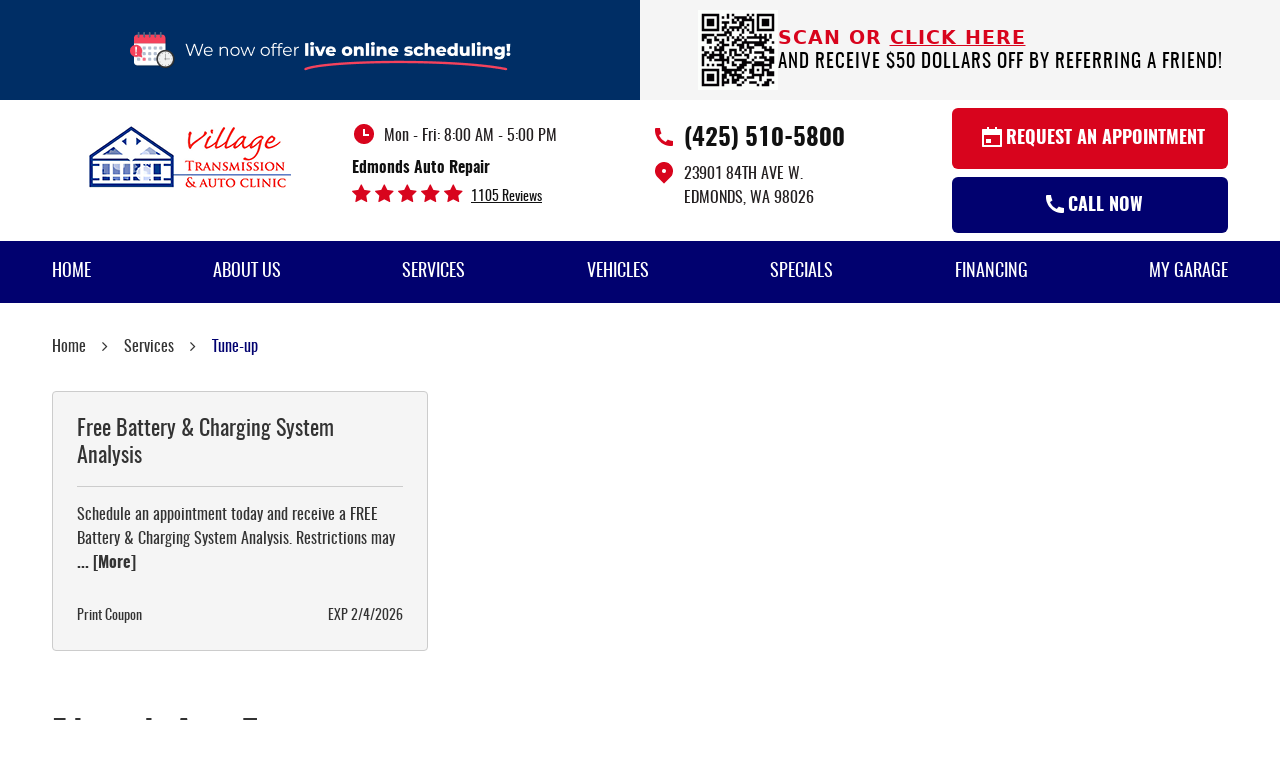

--- FILE ---
content_type: text/html; charset=utf-8
request_url: https://villagetransmission.com/tune-up
body_size: 13502
content:
<!DOCTYPE HTML><html lang="en"><!-- HTML Copyright © 2026 Kukui Corporation. All rights reserved. --><head><meta charset="utf-8" /><meta name="viewport" content="width=device-width,initial-scale=1" /><title> Edmonds Auto Tune-ups - Village Transmission & Auto Clinic </title><link rel="canonical" href="https://www.villagetransmission.com/tune-up" /><meta name="robots" content="index,follow" /><meta name="keywords" content="edmonds auto tune-ups" /><meta name="description" content="Whether you need a routine tune-up or more extensive repairs, we are here to help. Contact us today to schedule your appointment and get back on the road with confidence." /><meta property="og:type" content="website" /><meta property="og:locale" content="en_US" /><meta property="og:site_name" content="Village Transmission & Auto Clinic" /><meta property="og:url" content="https://www.villagetransmission.com/tune-up" /><meta property="og:title" content="Edmonds Auto Tune-ups - Village Transmission &amp; Auto Clinic" /><meta property="og:description" content="Whether you need a routine tune-up or more extensive repairs, we are here to help. Contact us today to schedule your appointment and get back on the road with confidence." /><meta property="og:image" content="https://villagetransmission.com/Files/images/og-image.jpg" /><link rel="alternate" type="application/rss+xml" href="https://villagetransmission.com/rss" title="Village Transmission &amp; Auto Clinic RSS" /><script type="application/ld+json">[{"@context":"https://schema.org","@type":"AutomotiveBusiness","name":"Village Transmission & Auto Clinic","alternateName":"Edmonds Auto Repair","telephone":"+1 (425) 510-5800","currenciesAccepted":"USD","priceRange":"$$$","url":"https://villagetransmission.com","logo":"https://villagetransmission.com/Files/Images/logo.png","image":"https://villagetransmission.com/Files/images/google-info-window.jpg","address":{"@type":"PostalAddress","name":"Village Transmission &amp; Auto Clinic","streetAddress":"23901 84th Ave W.","addressLocality":"Edmonds","addressRegion":"WA","addressCountry":"USA","postalCode":"98026"},"openingHours":["Mon-Fri 08:00-17:00"],"hasmap":"https://www.google.com/maps/place/23901 84th Ave W. Edmonds, WA 98026","aggregateRating":{"@type":"AggregateRating","bestRating":"5","worstRating":"1","ratingCount":"1105","ratingValue":"4.9"},"hasOfferCatalog":{"@type":"OfferCatalog","name":"Specials","itemListElement":[{"@type":"OfferCatalog","name":"Coupons","itemListElement":[{"@type":"Offer","itemOffered":{"@type":"Offer","name":"Free Battery &amp; Charging System Analysis"}}]}]},"sameAs":["https://g.page/VillageTransmission?share","https://www.facebook.com/VillageTransmissionInc","https://www.yelp.com/biz/village-transmission-and-auto-clinic-edmonds-3%20","https://youtu.be/VvWzFe3Da1k","http://search.google.com/local/writereview?placeid=ChIJm6mvLHkQkFQRe7KxC6_8XhQ","https://www.facebook.com/pg/VillageTransmissionInc/reviews/?ref=page_internal","https://www.yelp.com/writeareview/biz/cuY3xAbv4mK5-7qSbEoIBg"]},{"@context":"https://schema.org","@type":"BreadcrumbList","itemListElement":[{"@type":"ListItem","position":"1","item":{"@id":"https://villagetransmission.com","name":"Home"}},{"@type":"ListItem","position":"2","item":{"@id":"https://villagetransmission.com/services","name":"Services"}},{"@type":"ListItem","position":"3","item":{"@id":"https://villagetransmission.com/tune-up","name":"Tune-up"}}]}]</script><!-- Global site tag (gtag.js) - Google Analytics --><script async src="https://www.googletagmanager.com/gtag/js?id=UA-209747179-38"></script><script> window.dataLayer = window.dataLayer || []; function gtag(){dataLayer.push(arguments);} gtag('js', new Date()); gtag('config', 'UA-209747179-38'); gtag('config', 'G-2YSQR6845E'); gtag('config', 'AW-10900726677'); gtag('event', 'conversion', {'send_to': 'AW-10900726677/g4Z1CK_M6bwDEJXH780o'}); </script><script type='text/javascript' src='https://connect.kukui.com/webchat?key=35628' defer></script><style type="text/css">/*! * Bootstrap v3.3.7 (http://getbootstrap.com) * Copyright 2011-2018 Twitter, Inc. * Licensed under MIT (https://github.com/twbs/bootstrap/blob/master/LICENSE) */ /*! * Generated using the Bootstrap Customizer (<none>) * Config saved to config.json and <none> */ /*! normalize.css v3.0.3 | MIT License | github.com/necolas/normalize.css */ *{outline:0;margin:0;border:0;padding:0}*,*:before,*:after{-webkit-box-sizing:border-box;box-sizing:border-box}html{-ms-overflow-style:scrollbar;-ms-text-size-adjust:100%;-webkit-text-size-adjust:100%;-webkit-tap-highlight-color:rgba(0,0,0,0)}html,body,div,span,applet,object,iframe,h1,h2,h3,h4,h5,h6,p,blockquote,pre,a,abbr,acronym,address,big,cite,code,del,dfn,em,img,ins,kbd,q,s,samp,small,strike,strong,sub,sup,tt,var,b,u,i,center,dl,dt,dd,ol,ul,li,fieldset,form,label,legend,table,caption,tbody,tfoot,thead,tr,th,td,article,aside,canvas,details,embed,figure,figcaption,footer,header,hgroup,menu,nav,output,ruby,section,summary,time,mark,audio,video{background:transparent;font-size:100%;font-family:-apple-system,BlinkMacSystemFont,system-ui,"Segoe UI",Tahoma,Roboto,Oxygen,Oxygen-Sans,Ubuntu,Cantarell,"Fira Sans","Droid Sans","Helvetica Neue","Noto Sans",Arial,sans-serif,"Apple Color Emoji","Segoe UI Emoji","Segoe UI Symbol","Noto Color Emoji";text-decoration:none;vertical-align:baseline}article,aside,details,figcaption,figure,footer,header,hgroup,main,menu,nav,section,summary{display:block}:focus{outline:0}[tabindex="-1"]:focus{outline:0!important}b,strong{font-weight:bolder}a{text-decoration:none}a:hover,a:focus,a:active{outline:0;text-decoration:underline}a:not([href]):not([tabindex]){color:inherit;text-decoration:none}a:not([href]):not([tabindex]):hover,a:not([href]):not([tabindex]):focus{color:inherit;text-decoration:none}a:not([href]):not([tabindex]):focus{outline:0}img{max-width:100%;height:auto;border:0;-ms-interpolation-mode:bicubic;vertical-align:middle}svg{overflow:hidden;vertical-align:middle}iframe,embed,object,video,audio,canvas{display:inline-block;max-width:100%}audio:not([controls]){display:none;height:0}template{display:none}[hidden]{display:none}.container{margin-right:auto;margin-left:auto;padding-left:12px;padding-right:12px}@media(min-width:768px){.container{width:744px}}@media(min-width:992px){.container{width:964px}}@media(min-width:1224px){.container{width:1200px}}.container-fluid{margin-right:auto;margin-left:auto;padding-left:12px;padding-right:12px}.row{margin-left:-12px;margin-right:-12px}.appointment_form-caption .row.optin-checkbox .col-xs-12 span label a{color:#d8041d;font:inherit}.col-xs-1,.col-sm-1,.col-md-1,.col-lg-1,.col-xs-2,.col-sm-2,.col-md-2,.col-lg-2,.col-xs-3,.col-sm-3,.col-md-3,.col-lg-3,.col-xs-4,.col-sm-4,.col-md-4,.col-lg-4,.col-xs-5,.col-sm-5,.col-md-5,.col-lg-5,.col-xs-6,.col-sm-6,.col-md-6,.col-lg-6,.col-xs-7,.col-sm-7,.col-md-7,.col-lg-7,.col-xs-8,.col-sm-8,.col-md-8,.col-lg-8,.col-xs-9,.col-sm-9,.col-md-9,.col-lg-9,.col-xs-10,.col-sm-10,.col-md-10,.col-lg-10,.col-xs-11,.col-sm-11,.col-md-11,.col-lg-11,.col-xs-12,.col-sm-12,.col-md-12,.col-lg-12{position:relative;min-height:1px;padding-left:12px;padding-right:12px}.col-xs-1,.col-xs-2,.col-xs-3,.col-xs-4,.col-xs-5,.col-xs-6,.col-xs-7,.col-xs-8,.col-xs-9,.col-xs-10,.col-xs-11,.col-xs-12{float:left}.col-xs-12{width:100%}.col-xs-11{width:91.66666667%}.col-xs-10{width:83.33333333%}.col-xs-9{width:75%}.col-xs-8{width:66.66666667%}.col-xs-7{width:58.33333333%}.col-xs-6{width:50%}.col-xs-5{width:41.66666667%}.col-xs-4{width:33.33333333%}.col-xs-3{width:25%}.col-xs-2{width:16.66666667%}.col-xs-1{width:8.33333333%}.col-xs-pull-12{right:100%}.col-xs-pull-11{right:91.66666667%}.col-xs-pull-10{right:83.33333333%}.col-xs-pull-9{right:75%}.col-xs-pull-8{right:66.66666667%}.col-xs-pull-7{right:58.33333333%}.col-xs-pull-6{right:50%}.col-xs-pull-5{right:41.66666667%}.col-xs-pull-4{right:33.33333333%}.col-xs-pull-3{right:25%}.col-xs-pull-2{right:16.66666667%}.col-xs-pull-1{right:8.33333333%}.col-xs-pull-0{right:auto}.col-xs-push-12{left:100%}.col-xs-push-11{left:91.66666667%}.col-xs-push-10{left:83.33333333%}.col-xs-push-9{left:75%}.col-xs-push-8{left:66.66666667%}.col-xs-push-7{left:58.33333333%}.col-xs-push-6{left:50%}.col-xs-push-5{left:41.66666667%}.col-xs-push-4{left:33.33333333%}.col-xs-push-3{left:25%}.col-xs-push-2{left:16.66666667%}.col-xs-push-1{left:8.33333333%}.col-xs-push-0{left:auto}.col-xs-offset-12{margin-left:100%}.col-xs-offset-11{margin-left:91.66666667%}.col-xs-offset-10{margin-left:83.33333333%}.col-xs-offset-9{margin-left:75%}.col-xs-offset-8{margin-left:66.66666667%}.col-xs-offset-7{margin-left:58.33333333%}.col-xs-offset-6{margin-left:50%}.col-xs-offset-5{margin-left:41.66666667%}.col-xs-offset-4{margin-left:33.33333333%}.col-xs-offset-3{margin-left:25%}.col-xs-offset-2{margin-left:16.66666667%}.col-xs-offset-1{margin-left:8.33333333%}.col-xs-offset-0{margin-left:0%}@media(min-width:768px){.col-sm-1,.col-sm-2,.col-sm-3,.col-sm-4,.col-sm-5,.col-sm-6,.col-sm-7,.col-sm-8,.col-sm-9,.col-sm-10,.col-sm-11,.col-sm-12{float:left}.col-sm-12{width:100%}.col-sm-11{width:91.66666667%}.col-sm-10{width:83.33333333%}.col-sm-9{width:75%}.col-sm-8{width:66.66666667%}.col-sm-7{width:58.33333333%}.col-sm-6{width:50%}.col-sm-5{width:41.66666667%}.col-sm-4{width:33.33333333%}.col-sm-3{width:25%}.col-sm-2{width:16.66666667%}.col-sm-1{width:8.33333333%}.col-sm-pull-12{right:100%}.col-sm-pull-11{right:91.66666667%}.col-sm-pull-10{right:83.33333333%}.col-sm-pull-9{right:75%}.col-sm-pull-8{right:66.66666667%}.col-sm-pull-7{right:58.33333333%}.col-sm-pull-6{right:50%}.col-sm-pull-5{right:41.66666667%}.col-sm-pull-4{right:33.33333333%}.col-sm-pull-3{right:25%}.col-sm-pull-2{right:16.66666667%}.col-sm-pull-1{right:8.33333333%}.col-sm-pull-0{right:auto}.col-sm-push-12{left:100%}.col-sm-push-11{left:91.66666667%}.col-sm-push-10{left:83.33333333%}.col-sm-push-9{left:75%}.col-sm-push-8{left:66.66666667%}.col-sm-push-7{left:58.33333333%}.col-sm-push-6{left:50%}.col-sm-push-5{left:41.66666667%}.col-sm-push-4{left:33.33333333%}.col-sm-push-3{left:25%}.col-sm-push-2{left:16.66666667%}.col-sm-push-1{left:8.33333333%}.col-sm-push-0{left:auto}.col-sm-offset-12{margin-left:100%}.col-sm-offset-11{margin-left:91.66666667%}.col-sm-offset-10{margin-left:83.33333333%}.col-sm-offset-9{margin-left:75%}.col-sm-offset-8{margin-left:66.66666667%}.col-sm-offset-7{margin-left:58.33333333%}.col-sm-offset-6{margin-left:50%}.col-sm-offset-5{margin-left:41.66666667%}.col-sm-offset-4{margin-left:33.33333333%}.col-sm-offset-3{margin-left:25%}.col-sm-offset-2{margin-left:16.66666667%}.col-sm-offset-1{margin-left:8.33333333%}.col-sm-offset-0{margin-left:0%}}@media(min-width:992px){.col-md-1,.col-md-2,.col-md-3,.col-md-4,.col-md-5,.col-md-6,.col-md-7,.col-md-8,.col-md-9,.col-md-10,.col-md-11,.col-md-12{float:left}.col-md-12{width:100%}.col-md-11{width:91.66666667%}.col-md-10{width:83.33333333%}.col-md-9{width:75%}.col-md-8{width:66.66666667%}.col-md-7{width:58.33333333%}.col-md-6{width:50%}.col-md-5{width:41.66666667%}.col-md-4{width:33.33333333%}.col-md-3{width:25%}.col-md-2{width:16.66666667%}.col-md-1{width:8.33333333%}.col-md-pull-12{right:100%}.col-md-pull-11{right:91.66666667%}.col-md-pull-10{right:83.33333333%}.col-md-pull-9{right:75%}.col-md-pull-8{right:66.66666667%}.col-md-pull-7{right:58.33333333%}.col-md-pull-6{right:50%}.col-md-pull-5{right:41.66666667%}.col-md-pull-4{right:33.33333333%}.col-md-pull-3{right:25%}.col-md-pull-2{right:16.66666667%}.col-md-pull-1{right:8.33333333%}.col-md-pull-0{right:auto}.col-md-push-12{left:100%}.col-md-push-11{left:91.66666667%}.col-md-push-10{left:83.33333333%}.col-md-push-9{left:75%}.col-md-push-8{left:66.66666667%}.col-md-push-7{left:58.33333333%}.col-md-push-6{left:50%}.col-md-push-5{left:41.66666667%}.col-md-push-4{left:33.33333333%}.col-md-push-3{left:25%}.col-md-push-2{left:16.66666667%}.col-md-push-1{left:8.33333333%}.col-md-push-0{left:auto}.col-md-offset-12{margin-left:100%}.col-md-offset-11{margin-left:91.66666667%}.col-md-offset-10{margin-left:83.33333333%}.col-md-offset-9{margin-left:75%}.col-md-offset-8{margin-left:66.66666667%}.col-md-offset-7{margin-left:58.33333333%}.col-md-offset-6{margin-left:50%}.col-md-offset-5{margin-left:41.66666667%}.col-md-offset-4{margin-left:33.33333333%}.col-md-offset-3{margin-left:25%}.col-md-offset-2{margin-left:16.66666667%}.col-md-offset-1{margin-left:8.33333333%}.col-md-offset-0{margin-left:0%}}@media(min-width:1224px){.col-lg-1,.col-lg-2,.col-lg-3,.col-lg-4,.col-lg-5,.col-lg-6,.col-lg-7,.col-lg-8,.col-lg-9,.col-lg-10,.col-lg-11,.col-lg-12{float:left}.col-lg-12{width:100%}.col-lg-11{width:91.66666667%}.col-lg-10{width:83.33333333%}.col-lg-9{width:75%}.col-lg-8{width:66.66666667%}.col-lg-7{width:58.33333333%}.col-lg-6{width:50%}.col-lg-5{width:41.66666667%}.col-lg-4{width:33.33333333%}.col-lg-3{width:25%}.col-lg-2{width:16.66666667%}.col-lg-1{width:8.33333333%}.col-lg-pull-12{right:100%}.col-lg-pull-11{right:91.66666667%}.col-lg-pull-10{right:83.33333333%}.col-lg-pull-9{right:75%}.col-lg-pull-8{right:66.66666667%}.col-lg-pull-7{right:58.33333333%}.col-lg-pull-6{right:50%}.col-lg-pull-5{right:41.66666667%}.col-lg-pull-4{right:33.33333333%}.col-lg-pull-3{right:25%}.col-lg-pull-2{right:16.66666667%}.col-lg-pull-1{right:8.33333333%}.col-lg-pull-0{right:auto}.col-lg-push-12{left:100%}.col-lg-push-11{left:91.66666667%}.col-lg-push-10{left:83.33333333%}.col-lg-push-9{left:75%}.col-lg-push-8{left:66.66666667%}.col-lg-push-7{left:58.33333333%}.col-lg-push-6{left:50%}.col-lg-push-5{left:41.66666667%}.col-lg-push-4{left:33.33333333%}.col-lg-push-3{left:25%}.col-lg-push-2{left:16.66666667%}.col-lg-push-1{left:8.33333333%}.col-lg-push-0{left:auto}.col-lg-offset-12{margin-left:100%}.col-lg-offset-11{margin-left:91.66666667%}.col-lg-offset-10{margin-left:83.33333333%}.col-lg-offset-9{margin-left:75%}.col-lg-offset-8{margin-left:66.66666667%}.col-lg-offset-7{margin-left:58.33333333%}.col-lg-offset-6{margin-left:50%}.col-lg-offset-5{margin-left:41.66666667%}.col-lg-offset-4{margin-left:33.33333333%}.col-lg-offset-3{margin-left:25%}.col-lg-offset-2{margin-left:16.66666667%}.col-lg-offset-1{margin-left:8.33333333%}.col-lg-offset-0{margin-left:0%}}.clearfix:before,.clearfix:after,.container:before,.container:after,.container-fluid:before,.container-fluid:after,.row:before,.row:after{content:"";display:block}.clearfix:after,.container:after,.container-fluid:after,.row:after{clear:both}.pull-right{float:right!important}.pull-left{float:left!important}@media(max-width:767px){.pull-xs-left{float:left!important}.pull-xs-right{float:right!important}}@media(min-width:768px) and (max-width:991px){.pull-sm-left{float:left!important}.pull-sm-right{float:right!important}}@media(min-width:992px) and (max-width:1223px){.pull-md-left{float:left!important}.pull-md-right{float:right!important}}@media(min-width:1224px){.pull-lg-left{float:left!important}.pull-lg-right{float:right!important}}.visible-xs,.visible-sm,.visible-md,.visible-lg{display:none!important}.visible-xs-block,.visible-xs-inline,.visible-xs-inline-block,.visible-sm-block,.visible-sm-inline,.visible-sm-inline-block,.visible-md-block,.visible-md-inline,.visible-md-inline-block,.visible-lg-block,.visible-lg-inline,.visible-lg-inline-block{display:none!important}@media(max-width:767px){.visible-xs{display:block!important}}@media(min-width:768px) and (max-width:991px){.visible-sm{display:block!important}}@media(min-width:992px) and (max-width:1223px){.visible-md{display:block!important}}@media(min-width:1224px){.visible-lg{display:block!important}}@media(max-width:767px){.hidden-xs{display:none!important}}@media(min-width:768px) and (max-width:991px){.hidden-sm{display:none!important}}@media(min-width:992px) and (max-width:1223px){.hidden-md{display:none!important}}@media(min-width:1224px){.hidden-lg{display:none!important}}.col-xs-text-right{text-align:right}.col-xs-text-left{text-align:left}.col-xs-text-center{text-align:center}@media(min-width:768px){.col-sm-text-right{text-align:right}.col-sm-text-left{text-align:left}.col-sm-text-center{text-align:center}}@media(min-width:992px){.col-md-text-right{text-align:right}.col-md-text-left{text-align:left}.col-md-text-center{text-align:center}}@media(min-width:1224px){.col-lg-text-right{text-align:right}.col-lg-text-left{text-align:left}.col-lg-text-center{text-align:center}}.sr-only{position:absolute;width:1px;height:1px;margin:-1px;padding:0;overflow:hidden;clip:rect(0,0,0,0);border:0}.sr-only-focusable:active,.sr-only-focusable:focus{position:static;width:auto;height:auto;margin:0;overflow:visible;clip:auto}.img-responsive{display:block;max-width:100%;height:auto}.center-block{display:block;margin-left:auto;margin-right:auto}.hide{display:none!important}.show{display:block!important}.invisible{visibility:hidden}.hidden{display:none!important}@-ms-viewport{width:device-width;}@font-face{font-family:'Oswald';font-weight:400;font-style:normal;src:url('https://cdn.kukui.com/fonts/oswald/oswald-regular-webfont.woff2') format('woff2'),url('https://cdn.kukui.com/fonts/oswald/oswald-regular-webfont.woff') format('woff'),url('https://cdn.kukui.com/fonts/oswald/oswald-regular-webfont.ttf') format('truetype');font-display:swap}@font-face{font-family:'Oswald';font-weight:500;font-style:normal;src:url('https://cdn.kukui.com/fonts/oswald/oswald-medium-webfont.woff2') format('woff2'),url('https://cdn.kukui.com/fonts/oswald/oswald-medium-webfont.woff') format('woff'),url('https://cdn.kukui.com/fonts/oswald/oswald-medium-webfont.ttf') format('truetype');font-display:swap}@font-face{font-family:'Oswald';font-weight:600;font-style:normal;src:url('https://cdn.kukui.com/fonts/oswald/oswald-demibold-webfont.woff2') format('woff2'),url('https://cdn.kukui.com/fonts/oswald/oswald-demibold-webfont.woff') format('woff'),url('https://cdn.kukui.com/fonts/oswald/oswald-demibold-webfont.ttf') format('truetype');font-display:swap}@font-face{font-family:'Oswald';font-weight:700;font-style:normal;src:url('https://cdn.kukui.com/fonts/oswald/oswald-bold-webfont.woff2') format('woff2'),url('https://cdn.kukui.com/fonts/oswald/oswald-bold-webfont.woff') format('woff'),url('https://cdn.kukui.com/fonts/oswald/oswald-bold-webfont.ttf') format('truetype');font-display:swap}@font-face{font-family:'Glacial';font-weight:400;font-style:normal;src:url('https://cdn.kukui.com/fonts/glacial/glacialindifference-regular-webfont.woff2') format('woff2'),url('https://cdn.kukui.com/fonts/glacial/glacialindifference-regular-webfont.woff') format('woff'),url('https://cdn.kukui.com/fonts/glacial/glacialindifference-regular-webfont.ttf') format('truetype');font-display:swap}@font-face{font-family:'cms';font-weight:normal;font-style:normal;src:url("/Themes/Automotive/Assets/fonts/cms/cms.woff2") format("woff2"),url("/Themes/Automotive/Assets/fonts/cms/cms.woff") format("woff"),url("/Themes/Automotive/Assets/fonts/cms/cms.ttf") format("truetype");font-display:swap}.live-scheduler-banner{background-color:#002e65;background-image:url(/Themes/Automotive/Assets/images/live-scheduler-banner_1m.png);background-repeat:no-repeat;background-position:center;height:100px;width:50%}@media(max-width:670px){.live-scheduler-banner{background-position:center top;background-size:contain;height:60px}}@media(max-width:440px){.live-scheduler-banner{background-image:url(/Themes/Automotive/Assets/images/live-scheduler-banner_1m.png);background-position:center bottom;background-repeat:no-repeat;background-size:contain;height:105px;padding-top:105px}}.top-banner{background:#f5f5f5;align-items:stretch}.top-banner,.reffer-banner{display:flex;flex-direction:row}.reffer-banner{gap:1em;padding:5px 12px;align-items:center;margin:0 auto}.reffer-banner img{width:80px}.reffer-banner p{text-transform:uppercase;letter-spacing:1px;font:400 1.2em/1.3 'Oswald',Arial,Sans-serif}.reffer-banner p strong,.reffer-banner p a{color:#d8041d}.reffer-banner p a{text-decoration:underline}.reffer-banner p a:hover,.reffer-banner p a:active,.reffer-banner p a:focus{color:#00e}@media(max-width:991px){.top-banner{flex-direction:column}.live-scheduler-banner{width:100%}.reffer-banner{padding:12px}}@media(max-width:767px){.reffer-banner p{font-size:1em}}.uic-hidden{display:none}.uic-active,.uic-visible{display:initial}html,body{font-size:16px;line-height:1}a:hover{transition:all .2s linear;-moz-transition:all .2s linear;-webkit-transition:all .2s linear}.wrapper{position:relative;width:100%;max-width:1920px;margin:0 auto;overflow:hidden}.container-xl{max-width:1200px;margin:auto}.col-centered{float:none;margin:0 auto}.no-margin{margin:0!important}.no-padding{padding:0!important}.flexbox{display:-webkit-box;display:-ms-flexbox;display:flex;-ms-flex-wrap:wrap;flex-wrap:wrap}.flexbox:before,.flexbox:after{display:none}.flexbox.align-items-stretch{-webkit-box-align:stretch;-ms-flex-align:stretch;align-items:stretch}.flexbox.align-items-start{-webkit-box-align:start;-ms-flex-align:start;align-items:flex-start}.flexbox.align-items-center{-webkit-box-align:center;-ms-flex-align:center;align-items:center}.flexbox.align-items-end{-webkit-box-align:end;-ms-flex-align:end;align-items:flex-end}.flexbox.justify-content-start{-ms-flex-pack:start;justify-content:flex-start}.flexbox.justify-content-center{-ms-flex-pack:center;justify-content:center}.flexbox.justify-content-end{-ms-flex-pack:end;justify-content:flex-end}.flexbox.justify-content-around{-ms-flex-pack:distribute;justify-content:space-around}.flexbox.justify-content-between{-ms-flex-pack:justify;justify-content:space-between}.btn,.entry-content .btn{position:relative;display:block;width:100%;max-width:100%;margin:0 auto 2rem;padding:1.125rem 1.125rem 1rem;border:none;background:#01016f;color:#fff;font-weight:700;font-size:1.125rem;line-height:1.25;font-family:"Oswald",Arial,sans-serif;text-align:center;text-decoration:none;text-transform:uppercase;border-radius:.375rem;-webkit-transition:all .3s ease;-o-transition:all .3s ease;transition:all .3s ease}.btn:hover,.btn:focus,.btn:active,.entry-content .btn:hover,.entry-content .btn:focus,.entry-content .btn:active{background:#d8041d;color:#fff;text-decoration:none}.btn.btn-submit{margin:1rem auto 2rem}.btn:disabled,.btn:disabled:hover,.btn.disabled,.btn.disabled:hover{margin:1rem auto 2rem;border:none;background:#ccc;color:#fff;cursor:not-allowed;-webkit-box-shadow:none;box-shadow:none}.header{position:relative}.hd-logo-box{margin-top:1rem;text-align:center;margin-bottom:1rem}.hd-logo{display:inline-block;max-width:100%}.hd-logo img{display:block;margin:0 auto;max-width:100%}.hd-reviews-rating{margin-top:1rem;margin-bottom:1.5rem}.hd-keywords{display:block;margin-bottom:.25rem;color:#111;font:600 1em/1.5 "Oswald",Arial,sans-serif;text-transform:capitalize}.hd-reviews{display:inline-block;text-transform:capitalize}.hd-reviews:before{content:'';display:inline-block;margin-right:.25rem;color:#d8041d;font-weight:normal;font-size:1.25rem;line-height:1;font-family:'cms';letter-spacing:.2em}.hd-reviews a{display:inline-block;color:#111;font:400 .875em/1 "Oswald",Arial,sans-serif;text-decoration:underline}.hd-reviews a:hover,.hd-reviews a:focus,.hd-reviews a:active{color:#01016f;text-decoration:none}.hd-location-name-box{margin-bottom:.25rem}.hd-loc-title{color:#333;font:700 1.5em/1.25 "Oswald",Arial,sans-serif}.hd-phone-box{margin-bottom:.5rem;margin-top:1rem}.hd-phone-text{display:inline-block;padding-right:.25rem;color:#111;font:700 1.375em/1.2 "Oswald",Arial,sans-serif;text-transform:capitalize}.hd-phone-link{color:#111;font:700 1.5em/1.25 "Oswald",Arial,sans-serif;background:url(/Themes/Automotive/Assets/images/call-icon.png) no-repeat left -2px;padding-left:2rem}.hd-phone-link strong{font:inherit}.hd-phone-link:hover,.hd-phone-link:focus,.hd-phone-link:active{color:#01016f;text-decoration:none}.hd-address-box{margin-bottom:.5rem;background:url(/Themes/Automotive/Assets/images/pin.png) no-repeat left -2px;padding-left:2rem}.hd-address{color:#231f20;font:400 1em/1.5 "Oswald",Arial,sans-serif;text-transform:uppercase}.hd-address span{font:inherit}.hd-address span:last-child{display:block}.hd-address:hover,.hd-address:focus,.hd-address:active{color:#01016f;text-decoration:none}.hd-wh-box{margin-bottom:.5rem}.hd-wh{color:#231f20;font:400 1em/1.5 "Oswald",Arial,sans-serif;background:url(/Themes/Automotive/Assets/images/clock-icon.png) no-repeat left -2px;padding-left:2rem;padding-bottom:.25rem;padding-top:.25rem}.hd-locations{margin-top:.5rem;margin-bottom:.25rem}.hd-location-toggle{padding:10px 30px 10px 10px;background:#e5403f;color:#fff;position:relative}.hd-location-toggle:after{position:absolute;right:8px;top:50%;bottom:0;height:100%;margin:auto;content:'';font:20px 'cms'}.hd-locations-wrapper{display:none;padding:26px 0 0}header a.btn.book-btn{background:#d8041d url(/Themes/Automotive/Assets/images/calendar-icon.png) no-repeat 1.75rem 18px;padding-left:3rem;text-transform:uppercase;font:700 1.125em/1.5 "Oswald",Arial,sans-serif;margin-top:.5rem}header a.btn.book-btn:hover{background-color:#01016f}header a.btn.call-btn{background-image:url(/Themes/Automotive/Assets/images/call-icon-white.png);background-repeat:no-repeat}header a.btn{margin-bottom:.5rem}.nav-section{position:relative;background:#01016f}.nav{position:relative}.nav ul{list-style:none;text-align:center}.nav li{position:relative}.nav li:hover>ul,.nav li:focus>ul,.nav li:active>ul{display:block}.nav a{display:inline-block;text-decoration:none}.nav li.static{display:inline-block;margin:0 .5rem}.nav li.static:last-child ul{left:-100%}.nav li.static:last-child>ul.dynamic:before{left:0;right:0;margin:auto}.nav li.static>a{padding:1.25rem 0;color:#fff;font:400 1.125em/1.25 "Oswald",Arial,sans-serif;text-transform:uppercase}.nav li.static:hover>a,.nav li.static:focus>a,.nav li.static:active>a,.nav li.static>a.selected{color:#d8041d;text-decoration:none}.nav li.static>a.selected{font-weight:600}.nav ul.dynamic{display:none;z-index:10;position:absolute;top:100%;left:-1rem;min-width:14rem;background:#333;-webkit-box-shadow:0 .25rem .5rem rgba(0,0,0,.1);box-shadow:0 .25rem .5rem rgba(0,0,0,.1)}.nav ul.dynamic ul{top:0;left:100%;min-width:100%}.nav li.dynamic{display:block;text-align:left}.nav li.dynamic>a{width:100%;padding:.75rem 1rem;color:#fff;font:400 1em/1.25 "Oswald",Arial,sans-serif}.nav li.dynamic:hover>a,.nav li.dynamic:focus>a,.nav li.dynamic:active>a,.nav li.dynamic>a.selected{color:#d8041d;text-decoration:none}.breadcrumbs-section{position:relative}.breadcrumbs{list-style:none;padding:2rem 0}.breadcrumbs li{display:inline-block;color:#333;font:400 1em/1.5 "Oswald",Arial,sans-serif}.breadcrumbs li:after{display:inline-block;padding:0 1em;content:"";color:inherit;font:normal 1em/1 'cms'}.breadcrumbs li:last-child:after{display:none}.breadcrumbs li a{color:inherit;font:inherit}.breadcrumbs li a:hover,.breadcrumbs li a:focus,.breadcrumbs li a:active{color:#01016f;text-decoration:none}.breadcrumbs li:last-child>a{color:#01016f}.mobile-sticky-call-btn .btn{background:#d8041d;position:fixed;z-index:300000;bottom:24px;left:38px;display:block;width:61px;height:61px;margin:0;padding:0;border:none;border-radius:50%;box-shadow:0 13px 26px #00000029}.mobile-sticky-call-btn .btn img{position:absolute;inset:0;margin:auto}@media(min-width:768px){}@media(min-width:992px){.nav-trigger{display:none}.nav ul.static{display:-webkit-box;display:-ms-flexbox;display:flex;-ms-flex-wrap:wrap;flex-wrap:wrap;-ms-flex-pack:justify;justify-content:space-between}.nav li.static:first-child{margin-left:0}.nav li.static:last-child{margin-right:0}.nav ul.dynamic>.has-dynamic:before{display:block;content:'';position:absolute;top:50%;right:.25rem;width:0;height:0;border:.25rem solid transparent;border-left:.25rem solid #fff;-webkit-transform:translateY(-50%);-ms-transform:translateY(-50%);transform:translateY(-50%)}}@media(min-width:1224px){header a.btn.call-btn{background-position:5.7rem 15px;padding-left:3rem}}@media(max-width:1223px){header a.btn.book-btn{font-size:1rem;padding-left:2.5rem;background-position:.75rem;padding-right:1rem}header a.btn.call-btn{font-size:1rem;background-position:.75rem;padding-left:2.5rem}}@media(max-width:991px){.nav-trigger{z-index:20;display:block;position:fixed;top:0;right:0;width:55px;height:50px;background:#333}.nav-trigger .icon{display:block;position:absolute;top:50%;left:10px;right:10px;width:auto;height:2px;background-color:#fff;border-radius:.25rem;-webkit-transform:translateY(-50%);-ms-transform:translateY(-50%);transform:translateY(-50%);-webkit-transition:background-color .2s linear;-o-transition:background-color .2s linear;transition:background-color .2s linear}.nav-trigger .icon:before,.nav-trigger .icon:after{display:block;content:'';position:absolute;left:0;width:100%;height:100%;background-color:#fff;border-radius:.25rem;-webkit-transition:-webkit-transform .2s linear;transition:-webkit-transform .2s linear;-o-transition:transform .2s linear;transition:transform .2s linear;transition:transform .2s linear,-webkit-transform .2s linear}.nav-trigger .icon:before{-webkit-transform:translateY(-10px);-ms-transform:translateY(-10px);transform:translateY(-10px)}.nav-trigger .icon:after{-webkit-transform:translateY(10px);-ms-transform:translateY(10px);transform:translateY(10px)}.nav-trigger.menu-open span{background-color:transparent}.nav-trigger.menu-open span:before{-webkit-transform:translateY(0) rotate(-45deg);-ms-transform:translateY(0) rotate(-45deg);transform:translateY(0) rotate(-45deg)}.nav-trigger.menu-open span:after{-webkit-transform:translateY(0) rotate(45deg);-ms-transform:translateY(0) rotate(45deg);transform:translateY(0) rotate(45deg)}.nav{z-index:15;position:fixed;top:0;right:0;width:50%;height:100%;background:#333;overflow-y:auto;-webkit-transition:opacity .3s ease-in-out,visibility .2s linear;-o-transition:opacity .3s ease-in-out,visibility .2s linear;transition:opacity .3s ease-in-out,visibility .2s linear}.nav.nav-hidden{opacity:0;visibility:hidden;pointer-events:none}.nav.nav-visible{opacity:1;visibility:visible;pointer-events:all}.nav ul{margin:0;padding:0 0 0 1rem;text-align:left}.nav ul.static{margin-top:4rem}.nav ul.dynamic{position:static;min-width:0;background:none;-webkit-box-shadow:none;box-shadow:none}.nav li.static{display:block;margin:0}.nav li.static>a,.nav li.dynamic>a{width:100%;max-width:100%;padding:.5rem 1rem;color:#fff}.nav li.has-dynamic>a{padding-right:2.5rem}.nav ul.static>.has-dynamic:before,.nav ul.dynamic>.has-dynamic:before{display:block;content:'';position:absolute;top:1.075rem;right:1rem;width:0;height:0;border:.25rem solid transparent;border-top:.25rem solid #fff}.nav ul.static>.has-dynamic:hover:before,.nav ul.static>.has-dynamic.selected:before{border-top-color:#ffa500}.nav ul.dynamic>.has-dynamic:hover:before,.nav ul.dynamic>.has-dynamic.selected:before{border-top-color:#01016f}.hd-logo-box{text-align:left}}@media(max-width:767px){.header,.breadcrumbs{text-align:center}.hd-logo-box{text-align:center}.hd-reviews-rating,.hd-phone-box{margin-top:0}.hd-phone-box{margin-bottom:1rem}.hd-address-box{display:inline-block}header a.btn.book-btn{margin-top:0;max-width:350px}header a.btn.call-btn{max-width:350px;margin-bottom:15px}}@media(max-width:599px){.nav{width:75%}}@media(max-width:480px){.nav{width:100%}}@media(min-width:768px) and (max-width:991px){.hd-multi-location-3 .hd-phone-text{display:block;padding:0}}.vote-info{width:100%;text-align:center;background:#f0f0f0;padding:12px 0}.vote-info a{color:#01016f;font:700 1.35rem/normal "Oswald",Arial,sans-serif;letter-spacing:-.25px;text-decoration:none;transition:ease all .1s}.vote-info a:hover,.vote-info a:focus{text-decoration:none;color:#d8041d}@media(max-width:575px){.vote-info{padding:12px 55px}}@media(max-width:400px){.mobile-sticky-call-btn .btn{left:10px}}.food-drive-banner{width:100%;text-align:center;background:#f0f0f0;padding:12px}.food-drive-banner p{color:#01016f;font:700 1.25rem/normal "Oswald",Arial,sans-serif;text-decoration:none;transition:ease all .1s;margin-bottom:10px}.food-drive-banner .btn{max-width:450px;margin-bottom:0}@media(max-width:991px){.food-drive-banner p{padding-top:50px}}</style><style type="text/css">.module-couponslist .coupon-row{display:-webkit-box;display:-ms-flexbox;display:flex;-ms-flex-wrap:wrap;flex-wrap:wrap}.module-couponslist .coupon-row:before,.module-couponslist .coupon-row:after{display:none}.module-couponslist .coupon{margin-bottom:2rem;padding:1.5rem;border:1px solid #ccc;background:#f5f5f5;border-radius:.25rem}.module-couponslist .title{margin-bottom:1rem;padding-bottom:1rem;border-bottom:1px solid #ccc;color:#333;font:400 1.375em/1.25 "Oswald",Arial,sans-serif}.module-couponslist .title b,.module-couponslist .title strong{color:#01016f;font-family:inherit}.module-couponslist .content{margin-bottom:2rem;color:#333;font:400 1em/1.5 "Oswald",Arial,sans-serif}.module-couponslist .content span{font:inherit}.module-couponslist .content a{color:#333;font:inherit}.module-couponslist .content .link{font-weight:bolder}.module-couponslist .content a:hover,.module-couponslist .content a:focus,.module-couponslist .content a:active{color:#01016f;text-decoration:none}.module-couponslist .actions{display:-webkit-box;display:-ms-flexbox;display:flex;-ms-flex-wrap:wrap;flex-wrap:wrap;-ms-flex-pack:justify;justify-content:space-between}.module-couponslist .link-print{color:#333;font:400 .875em/1.4 "Oswald",Arial,sans-serif}.module-couponslist .link-print:hover,.module-couponslist .link-print:focus,.module-couponslist .link-print:active{color:#01016f}.module-couponslist .expiration{color:#333;font:400 .875em/1.4 "Oswald",Arial,sans-serif}@media(min-width:768px){}@media(min-width:992px){}@media(min-width:1224px){}@media(max-width:1223px){}@media(max-width:991px){}@media(max-width:767px){}@media(max-width:599px){}@media(max-width:480px){}@media(min-width:768px) and (max-width:991px){}@media(min-width:992px) and (max-width:1223px){}@media(min-width:1224px) and (max-width:1900px){}</style><meta name="theme-color" content="#fff"><link type="image/x-icon" href="https://villagetransmission.com/favicon.ico?v=2" rel="shortcut icon" /></head><body class="page page-tune-up template template-landingpage" itemscope="itemscope" itemtype="https://schema.org/AutomotiveBusiness"><meta itemprop="name" content="Village Transmission & Auto Clinic" /><meta itemprop="alternateName" content="Edmonds Auto Repair" /><meta itemprop="image" content="https://villagetransmission.com/Files/images/google-info-window.jpg" /><meta itemprop="telephone" content="+1 (425) 510-5800" /><meta itemprop="priceRange" content="$$$" /><!--[if lt IE 9]><script type="text/javascript" src="https://oss.maxcdn.com/html5shiv/3.7.2/html5shiv.min.js"></script><script type="text/javascript" src="https://oss.maxcdn.com/respond/1.4.2/respond.min.js"></script><![endif]--><script type='text/javascript' id="myGarageLoader" src="https://mygarage.kukui.com/MyGarageLoader.js?id=0aca330b-6e8c-4214-9394-3abbecba4c99" defer></script><form method="post" action="./tune-up" id="ctl04" class="wrapper"><div class="aspNetHidden"><input type="hidden" name="__EVENTTARGET" id="__EVENTTARGET" value="" /><input type="hidden" name="__EVENTARGUMENT" id="__EVENTARGUMENT" value="" /><input type="hidden" name="__VIEWSTATE" id="__VIEWSTATE" value="biJn6Nk/FnkzUj8WvSXDompCh2vCv9cvGAgrp11X7UpFLvbK5jrnKG8jOUBd145w3sB0oQjOAyA1sg0JX/kBuIWrWLuav85TCjtHgm/Wrmo=" /></div><script data-uic-fixedscript="">window.sclDataSource ={"inDebugMode":false,"inEditMode":false,"locations":[{"id":"Village Transmission \u0026 Auto Clinic","name":"Village Transmission \u0026 Auto Clinic","street":"23901 84th Ave W.","city":"Edmonds","region":"WA","zip":"98026","imageurl":"/Files/Images/google-info-window.jpg","url":"https://villagetransmission.com/","lat":"","lng":"","phone":"(425) 510-5800","worktime":{"locationID":"Village Transmission \u0026 Auto Clinic","hoursOffset":1,"daysOffset":5,"workingDays":[{"code":1,"daysOffset":null,"intervals":[{"open":"08:00","close":"14:00"}]},{"code":2,"daysOffset":null,"intervals":[{"open":"08:00","close":"14:00"}]},{"code":3,"daysOffset":null,"intervals":[{"open":"08:00","close":"14:00"}]},{"code":4,"daysOffset":null,"intervals":[{"open":"08:00","close":"14:00"}]},{"code":5,"daysOffset":null,"intervals":[{"open":"08:00","close":"14:00"}]}],"enabledDays":[],"disabledDays":[]},"formatedworktime":"Mon - Fri: 8:00 AM - 5:00 PM"}],"appointments":{"worktime":[{"locationID":"Village Transmission \u0026 Auto Clinic","hoursOffset":1,"daysOffset":5,"workingDays":[{"code":1,"daysOffset":null,"intervals":[{"open":"08:00","close":"14:00"}]},{"code":2,"daysOffset":null,"intervals":[{"open":"08:00","close":"14:00"}]},{"code":3,"daysOffset":null,"intervals":[{"open":"08:00","close":"14:00"}]},{"code":4,"daysOffset":null,"intervals":[{"open":"08:00","close":"14:00"}]},{"code":5,"daysOffset":null,"intervals":[{"open":"08:00","close":"14:00"}]}],"enabledDays":[],"disabledDays":[]}]},"directions":{"apikey":""}};</script><div class="top-banner"><div class="live-scheduler-banner"></div><div class="reffer-banner"><img src="/files/images/barcode-50off.png" alt="Scan or click here and Receive $50 dollars off by referring a friend!" /><p><strong>Scan or <a href="https://davide360.fullthrottlereferral.com/" target="_blank" title="Click here and Receive $50 dollars off by referring a friend!" rel="noopener">click here</a></strong><br /> and Receive $50 dollars off by referring a friend! </p></div></div><header class="header hd-single-location"><div class="container"><div class="row flexbox"><div class="col-xs-12 col-sm-6 col-md-3 hd-logo-box"><a href="https://villagetransmission.com" title="Village Transmission &amp; Auto Clinic" class="hd-logo"><img src="https://villagetransmission.com/Files/Images/logo.png" alt="Village Transmission & Auto Clinic" /></a></div><div class="col-xs-12 col-sm-6 col-md-3 hd-reviews-rating"><div itemscope="itemscope" itemtype="https://schema.org/PostalAddress" class="hd-locations"><meta itemprop="streetAddress" content="23901 84th Ave W." /><meta itemprop="addressLocality" content="Edmonds" /><meta itemprop="addressRegion" content="WA" /><meta itemprop="postalCode" content="98026" /><meta itemprop="telephone" content="+1 (425) 510-5800" /><div class="hd-wh-box"><span class="hd-wh">Mon - Fri: 8:00 AM - 5:00 PM</span></div></div><h1 class="hd-keywords"> Edmonds Auto Repair </h1><div itemscope="itemscope" itemtype="https://data-vocabulary.org/AggregateRating" class="hd-reviews"><meta itemprop="votes" content="1105" /><meta itemprop="rating" content="4.87285067873303" /><a href="https://villagetransmission.com/reviews" title="See all reviews"> 1105 reviews </a></div></div><div class="col-xs-12 col-sm-6 col-md-3 hd-locations"><div class="hd-phone-box"><a href="tel:4255105800" title="Call Village Transmission &amp; Auto Clinic" class="hd-phone-link"><strong>(425) 510-5800</strong></a></div><div class="hd-address-box"><a href="https://villagetransmission.com/directions" title="Get directions" class="hd-address"><span>23901 84th Ave W.</span><span>Edmonds, WA 98026</span></a></div></div><div class="col-xs-12 col-sm-6 col-md-3"><a title="Request an Appointment" href="#" class="btn book-btn myGarage">Request an Appointment</a><div><a href="tel:4255105800" title="Call Village Transmission &amp; Auto Clinic" class="btn call-btn"> Call Now </a></div></div></div></div><nav class="nav-section"><div class="container"><button class="nav-trigger" type="button" title="Toggle navigation." data-uic-navigation-trigger="header"><span class="icon"></span><span class="sr-only">Toggle Menu</span></button><div data-uic-navigation="header" class="nav nav-hidden"><ul class="static" role="menubar"><li class="static" role="menuitem"><a href="/" title="Home">Home</a></li><li class="static has-dynamic" role="menuitem"><a href="/about-us" title="About Us">About Us</a><ul class="dynamic"><li class="dynamic" role="menuitem"><a href="/our-affliations" title="">Our Affiliations</a></li><li class="dynamic" role="menuitem"><a href="/reviews" title="Reviews">Reviews</a></li><li class="dynamic" role="menuitem"><a href="/directions" title="Directions">Directions</a></li><li class="dynamic" role="menuitem"><a href="/blog" title="">Blog</a></li><li class="dynamic" role="menuitem"><a href="/night-drop-off" title="">Night Drop-Off</a></li><li class="dynamic" role="menuitem"><a target="_blank" href="https://villagetransmissionandautoclinic.applicantpro.com/jobs/" title="Join Our Team" rel="noopener">Join Our Team</a></li></ul></li><li class="static" role="menuitem"><a href="/services" title="Services">Services</a></li><li class="static" role="menuitem"><a href="/vehicles" title="Vehicles">Vehicles</a></li><li class="static" role="menuitem"><a href="/coupons" title="Specials">Specials</a></li><li class="static" role="menuitem"><a href="/financing" title="Financing">Financing</a></li><li class="static myGarage" role="menuitem"><a href="#" title="">My Garage</a></li></ul></div></div></nav></header><main class="main" data-uic-layoutpush="auto"><div class="breadcrumbs-section"><div class="container"><ul class="breadcrumbs" itemscope="itemscope" itemtype="https://schema.org/BreadcrumbList"><li itemscope itemtype="https://schema.org/ListItem" itemprop="itemListElement"><meta itemprop="url" content="https://villagetransmission.com" /><meta itemprop="name" content="Home" /><meta itemprop="position" content="1" /><a itemprop="item" href="https://villagetransmission.com" title="Home">Home</a></li><li itemscope itemtype="https://schema.org/ListItem" itemprop="itemListElement"><meta itemprop="url" content="https://villagetransmission.com/services" /><meta itemprop="name" content="Services" /><meta itemprop="position" content="2" /><a itemprop="item" href="https://villagetransmission.com/services" title="Services">Services</a></li><li itemscope itemtype="https://schema.org/ListItem" itemprop="itemListElement"><meta itemprop="url" content="https://villagetransmission.com/tune-up" /><meta itemprop="name" content="Tune-up" /><meta itemprop="position" content="3" /><a itemprop="item" href="https://villagetransmission.com/tune-up" title="Tune-up">Tune-up</a></li></ul></div></div><div class="container"><div class="row"><div data-module="couponslist" class="col-xs-12 module module-couponslist"><div class="row"><div class="col-xs-12"><div class="row coupon-row" ><div class="col-xs-12 col-lg-4 coupon-column"><div itemscope="itemscope" itemtype="https://schema.org/Offer" class="coupon"><div class="title"> Free Battery &amp; Charging System Analysis </div><div itemprop="description" class="content"> Schedule an appointment today and receive a FREE Battery & Charging System Analysis. Restrictions may<span class="uic-readmore"><a class="link link-readmore" data-uic-panel-trigger="2c72603a7dabb6881ffffe4639fbbe42" data-uic-panel-action="show" href="javascript:void(0);"> ... [More]</a><span class="text-remainder uic-hidden" data-uic-panel="2c72603a7dabb6881ffffe4639fbbe42"> apply. See shop for more details. <a class="link link-readless" data-uic-panel-trigger="2c72603a7dabb6881ffffe4639fbbe42" data-uic-panel-action="hide" href="javascript:void(0);"> ... [Less]</a></span></span></div><div class="actions"><a title="Print Coupon" target="_blank" href="https://villagetransmission.com/coupons/print?coupon=6" class="link link-print"> Print Coupon </a><div class="expiration"> EXP 2/4/2026 </div></div></div></div></div></div></div></div></div></div><div class="container"><div class="row"><div class="col-xs-12"><div class="clearfix entry-content"><h2>Edmonds Auto Tune-ups</h2><p>A tune-up is a routine service that can keep your vehicle running smoothly and efficiently. Regular tune-ups can improve your car&#39;s performance, fuel efficiency, and extend the life of your engine. At Village Transmission and Auto Clinic, our ASE-certified technicians are highly experienced in performing comprehensive tune-ups that will keep your vehicle in top condition.</p><h3>Why Are Tune-Ups Important for Your Car?</h3><p>A tune-up is an important part of preventative maintenance that can help you avoid costly repairs down the line. During a tune-up, our technicians will inspect and adjust key components of your engine, such as the spark plugs, air filter, and fuel system, to ensure they are working correctly. This can improve the overall performance of your vehicle and help prevent breakdowns.</p><h3>Benefits of a Tune-Up</h3><p>By getting regular tune-ups, you can enjoy the following benefits:</p><ul><li>Improved Performance: Regular tune-ups can help your vehicle run smoother and more efficiently, giving you a better driving experience.</li><li>Increased Fuel Efficiency: Properly maintained vehicles use less fuel, so you can save money at the pump.</li><li>Extended Engine Life: Regular tune-ups can prevent wear and tear on your engine, helping to extend its lifespan.</li><li>Enhanced Reliability: By getting regular tune-ups, you can reduce the likelihood of breakdowns and keep your vehicle on the road longer.</li></ul><h3>When Should You Get a Tune-Up?</h3><p>It&#39;s recommended that you get a tune-up every 12,000 to 15,000 miles, or as recommended by your vehicle&#39;s manufacturer. However, if you notice any signs that your vehicle is not running as smoothly as it should, such as a decrease in fuel efficiency, a loss of power, or increased engine noise, it may be time for a tune-up.</p><p>At Village Transmission and Auto Clinic, our team of experienced technicians are dedicated to&nbsp;providing you with the best possible service. Whether you need a routine tune-up or more extensive repairs, we are here to help. Contact us today to <a href="#" class="myGarage">schedule your appointment</a> and get back on the road with confidence.</p></div></div></div></div></main><footer class="footer ft-single-location"><div class="footer-bottom"><div class="container"><div class="row flexbox"><div class="col-xs-12 col-sm-6 col-md-3"><a href="https://villagetransmission.com" title="Village Transmission &amp; Auto Clinic" class="ft-logo"><img data-src="https://villagetransmission.com/Files/Images/footer-logo.png" class="lazy" src="[data-uri]" alt="Village Transmission & Auto Clinic" /></a></div><div class="col-xs-12 col-sm-6 col-md-3 footer-2"><h3>GIVE US A CALL</h3><div class="ft-phone-box"><a href="tel:4255105800" title="Call Village Transmission &amp; Auto Clinic" class="ft-phone-link"><strong>(425) 510-5800</strong></a></div><div class="ft-address-box"><a href="https://villagetransmission.com/directions" title="Get directions" class="ft-address"><span>23901 84th Ave W.</span><span>Edmonds, WA 98026</span></a></div><div class="ft-wh-box"><span class="ft-wh">Mon - Fri: 8:00 AM - 5:00 PM</span></div></div><div class="col-xs-12 col-sm-6 col-md-3 hidden-xs"><h3>LINKS</h3><div data-uic-navigation="footer" class="footer-nav"><ul class="static" role="menubar"><li class="static" role="menuitem"><a href="/" title="Home">Home</a></li><li class="static" role="menuitem"><a href="/about-us" title="About Us">About Us</a></li><li class="static" role="menuitem"><a href="/services" title="Services">Services</a></li><li class="static" role="menuitem"><a href="/vehicles" title="Vehicles">Vehicles</a></li><li class="static" role="menuitem"><a href="/coupons" title="Specials">Specials</a></li><li class="static" role="menuitem"><a href="/reviews" title="Reviews">Reviews</a></li><li class="static" role="menuitem"><a href="/directions" title="Directions">Directions</a></li><li class="static" role="menuitem"><a target="_blank" href="https://villagetransmissionandautoclinic.applicantpro.com/jobs/" title="Join Our Team" rel="noopener">Join Our Team</a></li></ul></div></div><div class="col-xs-12 col-sm-6 col-md-3 direction-col"><h3>GET DIRECTIONS</h3><div class="get-directions"><input name="ctl00$cphFooter$txtStartingLocation" type="text" id="cphFooter_txtStartingLocation" class="input" placeholder="Enter Starting Addess" data-uic-map-directionfrom="preview" /><a data-uic-map-trigger="preview" data-uic-map-action="redirect" href="https://villagetransmission.com/directions" title="Get Directions" class="btn btn-get-directions ft-directions-link"></a></div><div><div class="socials"><a itemprop="sameAs" target="_blank" href="https://www.facebook.com/VillageTransmissionInc" title="Visit us on Facebook" rel="nofollow noopener" class="link-facebook">Facebook</a><a itemprop="sameAs" target="_blank" href="https://g.page/VillageTransmission?share" title="Visit us on Google" rel="nofollow noopener" class="link-googleplus">Google</a><a itemprop="sameAs" target="_blank" href="https://www.yelp.com/biz/village-transmission-and-auto-clinic-edmonds-3%20" title="Visit us on Yelp" rel="nofollow noopener" class="link-yelp">Yelp</a><a itemprop="sameAs" target="_blank" href="https://youtu.be/VvWzFe3Da1k" title="Visit us on YouTube" rel="nofollow noopener" class="link-youtube">YouTube</a></div></div></div></div></div></div></footer><div class="ft-disclaimers"><div class="container"><div class="row flexbox align-items-center"><div class="col-xs-12 col-sm-8 col-md-6 ft-nap"><div itemprop="address" itemscope="" itemtype="http://schema.org/PostalAddress" class="nap"> 23901 84th Ave W. Edmonds, WA 98026 (425) 778-0194 </div> <div class="ada-holder" style="position: relative;"><svg style="fill: #f1f1f1;position: absolute;bottom: 10px;left: 10px;" xmlns="http://www.w3.org/2000/svg" width="25" height="33" viewBox="0 0 19 24"><title>Village Transmission & Auto Clinic is committed to ensuring effective communication and digital accessibility to all users. We are continually improving the user experience for everyone, and apply the relevant accessibility standards to achieve these goals. We welcome your feedback. Please call Village Transmission & Auto Clinic (425) 778-0194 if you have any issues in accessing any area of our website.</title><path class="cls-1" d="M18.386,19.366a1.438,1.438,0,0,1-1.439,1.31c-0.039,0-.079,0-0.119,0a1.432,1.432,0,0,1-1.323-1.537l0.475-5.742-1.95.107a7.215,7.215,0,0,1-1.255,8.2l-1.868-1.843a4.636,4.636,0,0,0,1.236-3.151A4.763,4.763,0,0,0,4.2,13.239L2.33,11.4A7.408,7.408,0,0,1,6.195,9.511L9.771,5.492,7.745,4.332,5.294,6.489a1.459,1.459,0,0,1-2.041-.115A1.413,1.413,0,0,1,3.37,4.361L6.6,1.515a1.46,1.46,0,0,1,1.688-.169s6.618,3.793,6.629,3.8a1.42,1.42,0,0,1,.645.9,1.655,1.655,0,0,1-.355,1.564L12.436,10.73l5.039-.277a1.458,1.458,0,0,1,1.115.428A1.415,1.415,0,0,1,19,11.993ZM15.913,4.774a2.4,2.4,0,0,1-2.419-2.387,2.419,2.419,0,0,1,4.838,0A2.4,2.4,0,0,1,15.913,4.774ZM2.639,16.708a4.762,4.762,0,0,0,7.418,3.879l1.888,1.863A7.42,7.42,0,0,1,7.391,24,7.342,7.342,0,0,1,0,16.708a7.2,7.2,0,0,1,1.572-4.493L3.46,14.077A4.617,4.617,0,0,0,2.639,16.708Z"/></svg></div> </div><div class="col-xs-12 col-sm-4 col-md-4 ft-kukui-logo photo-credit-box col-sm-text-right"><span class="ft-photocredits"><div id="cphFooter_ctl05" hidden="hidden" data-lightbox-window="cphFooter_ctl05" data-lightbox-template="default" class="mod-lightbox"><ul class="photocredits-list"><li><a class="photo" href="https://stock.adobe.com/in/186443785" rel="follow noopener">Hands of auto mechanic repairing car. Selective focus.</a> by <a class="owner" href="https://stock.adobe.com/in/contributor/205401882/tuiphotoengineer?load_type=author&prev_url=detail" rel="follow noopener">tuiphotoengineer</a> / <a class="license" href="https://stock.adobe.com/in/license-terms" rel="follow noopener">Standard</a> website - <a class="website" href="https://stock.adobe.com/" rel="follow noopener">Adobe Stock</a></li><li><a class="photo" href="https://stock.adobe.com/in/269890561" rel="follow noopener">Car brake disc and red caliper isolated on white background</a> by <a class="owner" href="https://stock.adobe.com/in/contributor/208751822/alexandr?load_type=author&prev_url=detail" rel="follow noopener">Alexandr</a> / <a class="license" href="https://stock.adobe.com/in/license-terms" rel="follow noopener">Standard</a> website - <a class="website" href="https://stock.adobe.com/" rel="follow noopener">Adobe Stock</a></li><li><a class="photo" href="https://stock.adobe.com/in/214205389" rel="follow noopener">red business car speeding on a mountain highway with motion blur</a> by <a class="owner" href="https://stock.adobe.com/in/contributor/207289068/oleksandr?load_type=author&prev_url=detail" rel="follow noopener">Oleksandr</a> / <a class="license" href="https://stock.adobe.com/in/license-terms" rel="follow noopener">Standard</a> website - <a class="website" href="https://stock.adobe.com/" rel="follow noopener">Adobe Stock</a></li><li><a class="photo" href="https://stock.adobe.com/in/294950455" rel="follow noopener">Happy family in car on road trip</a> by <a class="owner" href="https://stock.adobe.com/in/contributor/293582/new-africa?load_type=author&prev_url=detail" rel="follow noopener">New Africa</a> / <a class="license" href="https://stock.adobe.com/in/license-terms" rel="follow noopener">Standard</a> website - <a class="website" href="https://stock.adobe.com/" rel="follow noopener">Adobe Stock</a></li></ul></div><a href="javascript:void(0);" title="Photo credits" data-lightbox-open="cphFooter_ctl05" class="link link-photocredits">Image Credits</a></span><a class="link link-webmaster" target="_blank" href="//kukui.com" rel="nofollow noopener" title="Website by Kukui">Website by <span>kukui</span></a></div></div></div></div><div class="mobile-sticky-call-btn hidden-sm hidden-md hidden-lg"><div><a href="tel:4255105800" title="Call Village Transmission &amp; Auto Clinic" class="btn"><img src="/files/images/call-icon-white.png" alt="Call Now" /></a></div></div><div class="aspNetHidden"><input type="hidden" name="__EVENTVALIDATION" id="__EVENTVALIDATION" value="RJW9NDF5QMkdarsxLz2nyIVm49JH8tjDjhGFX0E/jDoKgYlZWL0dJ52X+FuypRb94rxEHeUmEU965NzlGw/duum4kBXAZKfCLde6NzeXUqQlh8HU3k1Av4JRa2B5Fb7L" /></div><script type="text/javascript"> var theForm = document.forms['ctl04']; if (!theForm) { theForm = document.ctl04; } function __doPostBack(eventTarget, eventArgument) { if (!theForm.onsubmit || (theForm.onsubmit() != false)) { theForm.__EVENTTARGET.value = eventTarget; theForm.__EVENTARGUMENT.value = eventArgument; theForm.submit(); } } </script><script defer type="text/javascript" src="/js/asp-surrogate.js?v=c9VMhZGchHi5Ia-JL11fPQqgQ5pwdcpY53xGJVyKvWg1"></script>
<script type="deferred/javascript">Sys.WebForms.PageRequestManager._initialize('ctl00$ScriptManagerMain', 'ctl04', [], [], [], 90, 'ctl00');</script></form><noscript id="deferred-styles"><link href="/css/default/Deferred%20Styles.css?v=oVn3cqcrP5fKxmLZjYfAWg9yhseDieSNADW-JXOJ_fY1" type="text/css" rel="stylesheet" /></noscript><script type="text/javascript">var loadDeferredStyles=function(){var a=document.getElementById("deferred-styles"),b=document.createElement("div");b.innerHTML=a.textContent;document.body.appendChild(b);a.parentElement.removeChild(a)},raf=window.requestAnimationFrame||window.mozRequestAnimationFrame||window.webkitRequestAnimationFrame||window.msRequestAnimationFrame;raf?raf(function(){window.setTimeout(loadDeferredStyles,0)}):window.addEventListener("load",loadDeferredStyles);</script><script defer type="text/javascript" src="/js/default/theme.js?v=nxy5I6_bXM2OUGs2EbFoToOLTUe1tSt48-qU52Eg81s1"></script></body><!-- HTML Copyright © 2026 Kukui Corporation. All rights reserved. --></html>